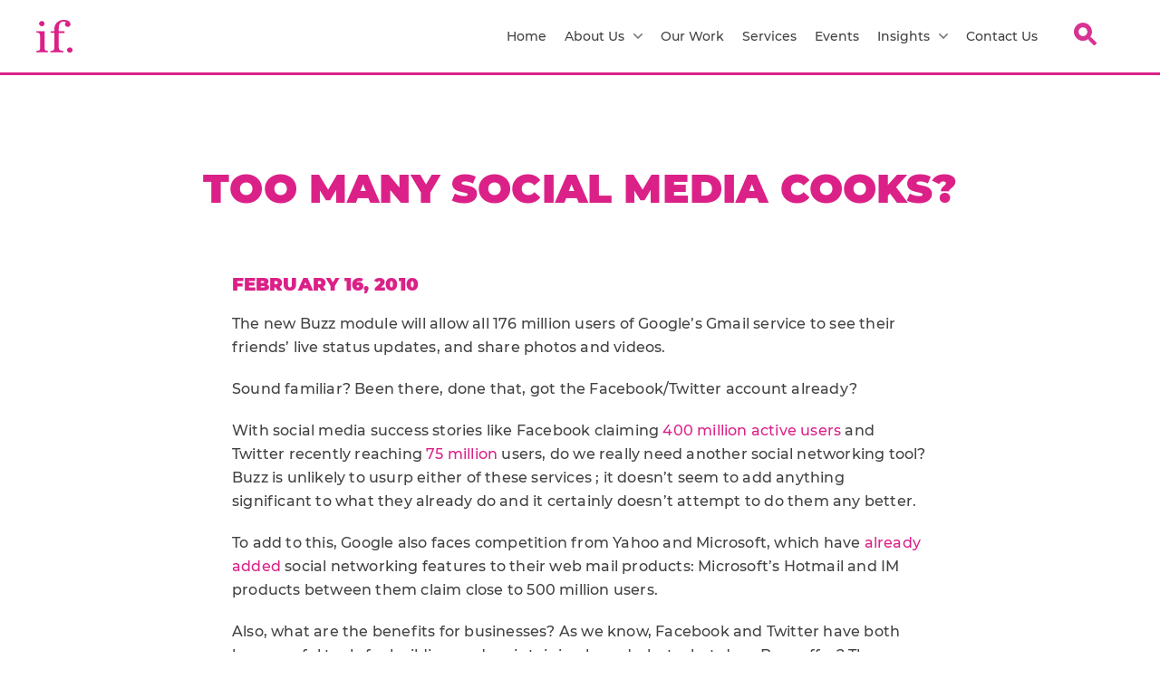

--- FILE ---
content_type: text/html; charset=UTF-8
request_url: https://immediatefuture.co.uk/blog/too-many-social-media-cooks/
body_size: 12646
content:
<!doctype html>
<!--[if lt IE 7]><html class="no-js no-svg ie ie6 lt-ie9 lt-ie8 lt-ie7" lang="en-US" prefix="og: https://ogp.me/ns#"> <![endif]-->
<!--[if IE 7]><html class="no-js no-svg ie ie7 lt-ie9 lt-ie8" lang="en-US" prefix="og: https://ogp.me/ns#"> <![endif]-->
<!--[if IE 8]><html class="no-js no-svg ie ie8 lt-ie9" lang="en-US" prefix="og: https://ogp.me/ns#"> <![endif]-->
<!--[if gt IE 8]><!--><html class="no-js no-svg" lang="en-US" prefix="og: https://ogp.me/ns#"> <!--<![endif]-->
<head>
    <meta charset="UTF-8" />
    <link rel="stylesheet" href="https://immediatefuture.co.uk/app/themes/immediate-future/style.css" type="text/css" media="screen" />
    <meta http-equiv="Content-Type" content="text/html; charset=UTF-8" />
    <meta http-equiv="X-UA-Compatible" content="IE=edge">
    <meta name="viewport" content="width=device-width, initial-scale=1">
    <link rel="pingback" href="https://immediatefuture.co.uk/wp/xmlrpc.php" />
    <link rel="profile" href="http://gmpg.org/xfn/11">
    	<style>img:is([sizes="auto" i], [sizes^="auto," i]) { contain-intrinsic-size: 3000px 1500px }</style>
	
<!-- Google Tag Manager for WordPress by gtm4wp.com -->
<script data-cfasync="false" data-pagespeed-no-defer>
	var gtm4wp_datalayer_name = "dataLayer";
	var dataLayer = dataLayer || [];

	const gtm4wp_scrollerscript_debugmode         = false;
	const gtm4wp_scrollerscript_callbacktime      = 100;
	const gtm4wp_scrollerscript_readerlocation    = 150;
	const gtm4wp_scrollerscript_contentelementid  = "content";
	const gtm4wp_scrollerscript_scannertime       = 60;
</script>
<!-- End Google Tag Manager for WordPress by gtm4wp.com -->
<!-- Search Engine Optimization by Rank Math PRO - https://rankmath.com/ -->
<title>Too many social media cooks? Immediate Future</title>
<meta name="description" content="The new Buzz module will allow all 176 million users of Google’s Gmail service to see their friends’ live status updates, and share photos and videos."/>
<meta name="robots" content="follow, index, max-image-preview:none"/>
<link rel="canonical" href="https://immediatefuture.co.uk/blog/too-many-social-media-cooks/" />
<meta property="og:locale" content="en_US" />
<meta property="og:type" content="article" />
<meta property="og:title" content="Too many social media cooks? Immediate Future" />
<meta property="og:description" content="The new Buzz module will allow all 176 million users of Google’s Gmail service to see their friends’ live status updates, and share photos and videos." />
<meta property="og:url" content="https://immediatefuture.co.uk/blog/too-many-social-media-cooks/" />
<meta property="og:site_name" content="Immediate Future" />
<meta property="article:tag" content="Facebook" />
<meta property="article:tag" content="Google" />
<meta property="article:tag" content="Hotmail" />
<meta property="article:tag" content="Microsoft" />
<meta property="article:tag" content="News Corporation" />
<meta property="article:tag" content="Social network" />
<meta property="article:tag" content="twitter" />
<meta property="article:tag" content="Yahoo" />
<meta property="article:section" content="Social Media" />
<meta property="og:updated_time" content="2024-04-16T11:02:09+00:00" />
<meta property="article:published_time" content="2010-02-16T13:13:54+00:00" />
<meta property="article:modified_time" content="2024-04-16T11:02:09+00:00" />
<meta name="twitter:card" content="summary_large_image" />
<meta name="twitter:title" content="Too many social media cooks? Immediate Future" />
<meta name="twitter:description" content="The new Buzz module will allow all 176 million users of Google’s Gmail service to see their friends’ live status updates, and share photos and videos." />
<meta name="twitter:label1" content="Written by" />
<meta name="twitter:data1" content="if-admin" />
<meta name="twitter:label2" content="Time to read" />
<meta name="twitter:data2" content="1 minute" />
<script type="application/ld+json" class="rank-math-schema-pro">{"@context":"https://schema.org","@graph":[{"@type":"Organization","@id":"https://immediatefuture.co.uk/#organization","name":"Immediate Future","url":"https://immediatefuture.co.uk"},{"@type":"WebSite","@id":"https://immediatefuture.co.uk/#website","url":"https://immediatefuture.co.uk","name":"Immediate Future","publisher":{"@id":"https://immediatefuture.co.uk/#organization"},"inLanguage":"en-US"},{"@type":"WebPage","@id":"https://immediatefuture.co.uk/blog/too-many-social-media-cooks/#webpage","url":"https://immediatefuture.co.uk/blog/too-many-social-media-cooks/","name":"Too many social media cooks? Immediate Future","datePublished":"2010-02-16T13:13:54+00:00","dateModified":"2024-04-16T11:02:09+00:00","isPartOf":{"@id":"https://immediatefuture.co.uk/#website"},"inLanguage":"en-US"},{"@type":"Person","@id":"https://immediatefuture.co.uk/author/if-admin/","name":"if-admin","url":"https://immediatefuture.co.uk/author/if-admin/","image":{"@type":"ImageObject","@id":"https://secure.gravatar.com/avatar/e1966ca2ac071a13c9178557a98922572c36ee0f673e520472fe34104ae29433?s=96&amp;d=mm&amp;r=g","url":"https://secure.gravatar.com/avatar/e1966ca2ac071a13c9178557a98922572c36ee0f673e520472fe34104ae29433?s=96&amp;d=mm&amp;r=g","caption":"if-admin","inLanguage":"en-US"},"worksFor":{"@id":"https://immediatefuture.co.uk/#organization"}},{"@type":"BlogPosting","headline":"Too many social media cooks? Immediate Future","datePublished":"2010-02-16T13:13:54+00:00","dateModified":"2024-04-16T11:02:09+00:00","articleSection":"Social Media","author":{"@id":"https://immediatefuture.co.uk/author/if-admin/","name":"if-admin"},"publisher":{"@id":"https://immediatefuture.co.uk/#organization"},"description":"The new Buzz module will allow\u00a0all 176 million users of Google\u2019s Gmail service to see their friends\u2019 live status updates, and share photos and videos.","name":"Too many social media cooks? Immediate Future","@id":"https://immediatefuture.co.uk/blog/too-many-social-media-cooks/#richSnippet","isPartOf":{"@id":"https://immediatefuture.co.uk/blog/too-many-social-media-cooks/#webpage"},"inLanguage":"en-US","mainEntityOfPage":{"@id":"https://immediatefuture.co.uk/blog/too-many-social-media-cooks/#webpage"}}]}</script>
<!-- /Rank Math WordPress SEO plugin -->

<link rel='dns-prefetch' href='//ajax.googleapis.com' />
<link rel="alternate" type="application/rss+xml" title="Immediate Future &raquo; Feed" href="https://immediatefuture.co.uk/feed/" />
<link rel="alternate" type="application/rss+xml" title="Immediate Future &raquo; Comments Feed" href="https://immediatefuture.co.uk/comments/feed/" />
<link rel="alternate" type="application/rss+xml" title="Immediate Future &raquo; Too many social media cooks? Comments Feed" href="https://immediatefuture.co.uk/blog/too-many-social-media-cooks/feed/" />
<style id='wp-emoji-styles-inline-css' type='text/css'>

	img.wp-smiley, img.emoji {
		display: inline !important;
		border: none !important;
		box-shadow: none !important;
		height: 1em !important;
		width: 1em !important;
		margin: 0 0.07em !important;
		vertical-align: -0.1em !important;
		background: none !important;
		padding: 0 !important;
	}
</style>
<link rel='stylesheet' id='wp-block-library-css' href='https://immediatefuture.co.uk/wp/wp-includes/css/dist/block-library/style.min.css?ver=6.8.3' type='text/css' media='all' />
<style id='classic-theme-styles-inline-css' type='text/css'>
/*! This file is auto-generated */
.wp-block-button__link{color:#fff;background-color:#32373c;border-radius:9999px;box-shadow:none;text-decoration:none;padding:calc(.667em + 2px) calc(1.333em + 2px);font-size:1.125em}.wp-block-file__button{background:#32373c;color:#fff;text-decoration:none}
</style>
<link rel='stylesheet' id='activecampaign-form-block-css' href='https://immediatefuture.co.uk/app/plugins/activecampaign-subscription-forms/activecampaign-form-block/build/style-index.css?ver=1763219662' type='text/css' media='all' />
<style id='safe-svg-svg-icon-style-inline-css' type='text/css'>
.safe-svg-cover{text-align:center}.safe-svg-cover .safe-svg-inside{display:inline-block;max-width:100%}.safe-svg-cover svg{fill:currentColor;height:100%;max-height:100%;max-width:100%;width:100%}

</style>
<style id='global-styles-inline-css' type='text/css'>
:root{--wp--preset--aspect-ratio--square: 1;--wp--preset--aspect-ratio--4-3: 4/3;--wp--preset--aspect-ratio--3-4: 3/4;--wp--preset--aspect-ratio--3-2: 3/2;--wp--preset--aspect-ratio--2-3: 2/3;--wp--preset--aspect-ratio--16-9: 16/9;--wp--preset--aspect-ratio--9-16: 9/16;--wp--preset--color--black: #000000;--wp--preset--color--cyan-bluish-gray: #abb8c3;--wp--preset--color--white: #ffffff;--wp--preset--color--pale-pink: #f78da7;--wp--preset--color--vivid-red: #cf2e2e;--wp--preset--color--luminous-vivid-orange: #ff6900;--wp--preset--color--luminous-vivid-amber: #fcb900;--wp--preset--color--light-green-cyan: #7bdcb5;--wp--preset--color--vivid-green-cyan: #00d084;--wp--preset--color--pale-cyan-blue: #8ed1fc;--wp--preset--color--vivid-cyan-blue: #0693e3;--wp--preset--color--vivid-purple: #9b51e0;--wp--preset--color--green: #0999a8;--wp--preset--color--pink: #db2188;--wp--preset--color--yellow: #fbc347;--wp--preset--color--purple: #6c009b;--wp--preset--gradient--vivid-cyan-blue-to-vivid-purple: linear-gradient(135deg,rgba(6,147,227,1) 0%,rgb(155,81,224) 100%);--wp--preset--gradient--light-green-cyan-to-vivid-green-cyan: linear-gradient(135deg,rgb(122,220,180) 0%,rgb(0,208,130) 100%);--wp--preset--gradient--luminous-vivid-amber-to-luminous-vivid-orange: linear-gradient(135deg,rgba(252,185,0,1) 0%,rgba(255,105,0,1) 100%);--wp--preset--gradient--luminous-vivid-orange-to-vivid-red: linear-gradient(135deg,rgba(255,105,0,1) 0%,rgb(207,46,46) 100%);--wp--preset--gradient--very-light-gray-to-cyan-bluish-gray: linear-gradient(135deg,rgb(238,238,238) 0%,rgb(169,184,195) 100%);--wp--preset--gradient--cool-to-warm-spectrum: linear-gradient(135deg,rgb(74,234,220) 0%,rgb(151,120,209) 20%,rgb(207,42,186) 40%,rgb(238,44,130) 60%,rgb(251,105,98) 80%,rgb(254,248,76) 100%);--wp--preset--gradient--blush-light-purple: linear-gradient(135deg,rgb(255,206,236) 0%,rgb(152,150,240) 100%);--wp--preset--gradient--blush-bordeaux: linear-gradient(135deg,rgb(254,205,165) 0%,rgb(254,45,45) 50%,rgb(107,0,62) 100%);--wp--preset--gradient--luminous-dusk: linear-gradient(135deg,rgb(255,203,112) 0%,rgb(199,81,192) 50%,rgb(65,88,208) 100%);--wp--preset--gradient--pale-ocean: linear-gradient(135deg,rgb(255,245,203) 0%,rgb(182,227,212) 50%,rgb(51,167,181) 100%);--wp--preset--gradient--electric-grass: linear-gradient(135deg,rgb(202,248,128) 0%,rgb(113,206,126) 100%);--wp--preset--gradient--midnight: linear-gradient(135deg,rgb(2,3,129) 0%,rgb(40,116,252) 100%);--wp--preset--font-size--small: 13px;--wp--preset--font-size--medium: 20px;--wp--preset--font-size--large: 36px;--wp--preset--font-size--x-large: 42px;--wp--preset--spacing--20: 0.44rem;--wp--preset--spacing--30: 0.67rem;--wp--preset--spacing--40: 1rem;--wp--preset--spacing--50: 1.5rem;--wp--preset--spacing--60: 2.25rem;--wp--preset--spacing--70: 3.38rem;--wp--preset--spacing--80: 5.06rem;--wp--preset--shadow--natural: 6px 6px 9px rgba(0, 0, 0, 0.2);--wp--preset--shadow--deep: 12px 12px 50px rgba(0, 0, 0, 0.4);--wp--preset--shadow--sharp: 6px 6px 0px rgba(0, 0, 0, 0.2);--wp--preset--shadow--outlined: 6px 6px 0px -3px rgba(255, 255, 255, 1), 6px 6px rgba(0, 0, 0, 1);--wp--preset--shadow--crisp: 6px 6px 0px rgba(0, 0, 0, 1);}:where(.is-layout-flex){gap: 0.5em;}:where(.is-layout-grid){gap: 0.5em;}body .is-layout-flex{display: flex;}.is-layout-flex{flex-wrap: wrap;align-items: center;}.is-layout-flex > :is(*, div){margin: 0;}body .is-layout-grid{display: grid;}.is-layout-grid > :is(*, div){margin: 0;}:where(.wp-block-columns.is-layout-flex){gap: 2em;}:where(.wp-block-columns.is-layout-grid){gap: 2em;}:where(.wp-block-post-template.is-layout-flex){gap: 1.25em;}:where(.wp-block-post-template.is-layout-grid){gap: 1.25em;}.has-black-color{color: var(--wp--preset--color--black) !important;}.has-cyan-bluish-gray-color{color: var(--wp--preset--color--cyan-bluish-gray) !important;}.has-white-color{color: var(--wp--preset--color--white) !important;}.has-pale-pink-color{color: var(--wp--preset--color--pale-pink) !important;}.has-vivid-red-color{color: var(--wp--preset--color--vivid-red) !important;}.has-luminous-vivid-orange-color{color: var(--wp--preset--color--luminous-vivid-orange) !important;}.has-luminous-vivid-amber-color{color: var(--wp--preset--color--luminous-vivid-amber) !important;}.has-light-green-cyan-color{color: var(--wp--preset--color--light-green-cyan) !important;}.has-vivid-green-cyan-color{color: var(--wp--preset--color--vivid-green-cyan) !important;}.has-pale-cyan-blue-color{color: var(--wp--preset--color--pale-cyan-blue) !important;}.has-vivid-cyan-blue-color{color: var(--wp--preset--color--vivid-cyan-blue) !important;}.has-vivid-purple-color{color: var(--wp--preset--color--vivid-purple) !important;}.has-black-background-color{background-color: var(--wp--preset--color--black) !important;}.has-cyan-bluish-gray-background-color{background-color: var(--wp--preset--color--cyan-bluish-gray) !important;}.has-white-background-color{background-color: var(--wp--preset--color--white) !important;}.has-pale-pink-background-color{background-color: var(--wp--preset--color--pale-pink) !important;}.has-vivid-red-background-color{background-color: var(--wp--preset--color--vivid-red) !important;}.has-luminous-vivid-orange-background-color{background-color: var(--wp--preset--color--luminous-vivid-orange) !important;}.has-luminous-vivid-amber-background-color{background-color: var(--wp--preset--color--luminous-vivid-amber) !important;}.has-light-green-cyan-background-color{background-color: var(--wp--preset--color--light-green-cyan) !important;}.has-vivid-green-cyan-background-color{background-color: var(--wp--preset--color--vivid-green-cyan) !important;}.has-pale-cyan-blue-background-color{background-color: var(--wp--preset--color--pale-cyan-blue) !important;}.has-vivid-cyan-blue-background-color{background-color: var(--wp--preset--color--vivid-cyan-blue) !important;}.has-vivid-purple-background-color{background-color: var(--wp--preset--color--vivid-purple) !important;}.has-black-border-color{border-color: var(--wp--preset--color--black) !important;}.has-cyan-bluish-gray-border-color{border-color: var(--wp--preset--color--cyan-bluish-gray) !important;}.has-white-border-color{border-color: var(--wp--preset--color--white) !important;}.has-pale-pink-border-color{border-color: var(--wp--preset--color--pale-pink) !important;}.has-vivid-red-border-color{border-color: var(--wp--preset--color--vivid-red) !important;}.has-luminous-vivid-orange-border-color{border-color: var(--wp--preset--color--luminous-vivid-orange) !important;}.has-luminous-vivid-amber-border-color{border-color: var(--wp--preset--color--luminous-vivid-amber) !important;}.has-light-green-cyan-border-color{border-color: var(--wp--preset--color--light-green-cyan) !important;}.has-vivid-green-cyan-border-color{border-color: var(--wp--preset--color--vivid-green-cyan) !important;}.has-pale-cyan-blue-border-color{border-color: var(--wp--preset--color--pale-cyan-blue) !important;}.has-vivid-cyan-blue-border-color{border-color: var(--wp--preset--color--vivid-cyan-blue) !important;}.has-vivid-purple-border-color{border-color: var(--wp--preset--color--vivid-purple) !important;}.has-vivid-cyan-blue-to-vivid-purple-gradient-background{background: var(--wp--preset--gradient--vivid-cyan-blue-to-vivid-purple) !important;}.has-light-green-cyan-to-vivid-green-cyan-gradient-background{background: var(--wp--preset--gradient--light-green-cyan-to-vivid-green-cyan) !important;}.has-luminous-vivid-amber-to-luminous-vivid-orange-gradient-background{background: var(--wp--preset--gradient--luminous-vivid-amber-to-luminous-vivid-orange) !important;}.has-luminous-vivid-orange-to-vivid-red-gradient-background{background: var(--wp--preset--gradient--luminous-vivid-orange-to-vivid-red) !important;}.has-very-light-gray-to-cyan-bluish-gray-gradient-background{background: var(--wp--preset--gradient--very-light-gray-to-cyan-bluish-gray) !important;}.has-cool-to-warm-spectrum-gradient-background{background: var(--wp--preset--gradient--cool-to-warm-spectrum) !important;}.has-blush-light-purple-gradient-background{background: var(--wp--preset--gradient--blush-light-purple) !important;}.has-blush-bordeaux-gradient-background{background: var(--wp--preset--gradient--blush-bordeaux) !important;}.has-luminous-dusk-gradient-background{background: var(--wp--preset--gradient--luminous-dusk) !important;}.has-pale-ocean-gradient-background{background: var(--wp--preset--gradient--pale-ocean) !important;}.has-electric-grass-gradient-background{background: var(--wp--preset--gradient--electric-grass) !important;}.has-midnight-gradient-background{background: var(--wp--preset--gradient--midnight) !important;}.has-small-font-size{font-size: var(--wp--preset--font-size--small) !important;}.has-medium-font-size{font-size: var(--wp--preset--font-size--medium) !important;}.has-large-font-size{font-size: var(--wp--preset--font-size--large) !important;}.has-x-large-font-size{font-size: var(--wp--preset--font-size--x-large) !important;}
:where(.wp-block-post-template.is-layout-flex){gap: 1.25em;}:where(.wp-block-post-template.is-layout-grid){gap: 1.25em;}
:where(.wp-block-columns.is-layout-flex){gap: 2em;}:where(.wp-block-columns.is-layout-grid){gap: 2em;}
:root :where(.wp-block-pullquote){font-size: 1.5em;line-height: 1.6;}
</style>
<link rel='stylesheet' id='contact-form-7-css' href='https://immediatefuture.co.uk/app/plugins/contact-form-7/includes/css/styles.css?ver=6.1.3' type='text/css' media='all' />
<link rel='stylesheet' id='sage/css-css' href='https://immediatefuture.co.uk/app/themes/immediate-future/dist/css/app.min.css' type='text/css' media='all' />
<script data-minify="1" type="text/javascript" src="https://immediatefuture.co.uk/app/cache/min/1/app/plugins/duracelltomi-google-tag-manager/dist/js/analytics-talk-content-tracking.js?ver=1728048978" id="gtm4wp-scroll-tracking-js"></script>
<link rel="https://api.w.org/" href="https://immediatefuture.co.uk/wp-json/" /><link rel="alternate" title="JSON" type="application/json" href="https://immediatefuture.co.uk/wp-json/wp/v2/posts/39481" /><link rel="EditURI" type="application/rsd+xml" title="RSD" href="https://immediatefuture.co.uk/wp/xmlrpc.php?rsd" />
<meta name="generator" content="WordPress 6.8.3" />
<link rel='shortlink' href='https://immediatefuture.co.uk/?p=39481' />
<link rel="alternate" title="oEmbed (JSON)" type="application/json+oembed" href="https://immediatefuture.co.uk/wp-json/oembed/1.0/embed?url=https%3A%2F%2Fimmediatefuture.co.uk%2Fblog%2Ftoo-many-social-media-cooks%2F" />
<link rel="alternate" title="oEmbed (XML)" type="text/xml+oembed" href="https://immediatefuture.co.uk/wp-json/oembed/1.0/embed?url=https%3A%2F%2Fimmediatefuture.co.uk%2Fblog%2Ftoo-many-social-media-cooks%2F&#038;format=xml" />
<!-- Stream WordPress user activity plugin v4.1.1 -->

<!-- Google Tag Manager for WordPress by gtm4wp.com -->
<!-- GTM Container placement set to automatic -->
<script data-cfasync="false" data-pagespeed-no-defer>
	var dataLayer_content = {"pagePostType":"post","pagePostType2":"single-post","pageCategory":["social-media"],"pageAttributes":["facebook","google","hotmail","microsoft","news-corporation","social-network","twitter","yahoo"],"pagePostAuthor":"if-admin"};
	dataLayer.push( dataLayer_content );
</script>
<script data-cfasync="false" data-pagespeed-no-defer>
(function(w,d,s,l,i){w[l]=w[l]||[];w[l].push({'gtm.start':
new Date().getTime(),event:'gtm.js'});var f=d.getElementsByTagName(s)[0],
j=d.createElement(s),dl=l!='dataLayer'?'&l='+l:'';j.async=true;j.src=
'//www.googletagmanager.com/gtm.js?id='+i+dl;f.parentNode.insertBefore(j,f);
})(window,document,'script','dataLayer','GTM-PH8LK4V');
</script>
<!-- End Google Tag Manager for WordPress by gtm4wp.com --><script type="text/javascript" id="google_gtagjs" src="https://www.googletagmanager.com/gtag/js?id=G-L7RJW4F8CK" async="async"></script>
<script type="text/javascript" id="google_gtagjs-inline">
/* <![CDATA[ */
window.dataLayer = window.dataLayer || [];function gtag(){dataLayer.push(arguments);}gtag('js', new Date());gtag('config', 'G-L7RJW4F8CK', {} );
/* ]]> */
</script>
<link rel="icon" href="https://immediatefuture.co.uk/app/uploads/2024/10/IF_LOGO_16PX.png" sizes="32x32" />
<link rel="icon" href="https://immediatefuture.co.uk/app/uploads/2024/10/IF_LOGO_16PX.png" sizes="192x192" />
<link rel="apple-touch-icon" href="https://immediatefuture.co.uk/app/uploads/2024/10/IF_LOGO_16PX.png" />
<meta name="msapplication-TileImage" content="https://immediatefuture.co.uk/app/uploads/2024/10/IF_LOGO_16PX.png" />
		<style type="text/css" id="wp-custom-css">
			button._submit{
    background-image: none;
    border: none;
    box-shadow: none;
    text-shadow: none;
    background-color: #db2188;
    border-color: #db2188;
    border-radius: 0px;
    border-width: 1px;
    border-style: solid;
    color: #ffffff;
    height: 42px;
    width: 100%;
    font-family: Arial, Helvetica, sans-serif;
    font-size: 18px;
    font-weight: bold;
    letter-spacing: 0em;
    line-height: 1;
    text-transform: capitalize;
    margin-bottom: 10px;
    margin-top: 10px;
    padding-left: 5px !important;
    padding-right: 5px !important;
    padding-top: 5px !important;
    padding-bottom: 5px !important;
}

.text-cta-and-image {
	.cta-wrapper {
		margin-top: 20px !important;
	}
	.image {
		margin-top: 20px !important;
	}
}


.single-resources #pop-up-form { 
	padding-top: 120px !important;
	padding-bottom: 120px !important;
	min-height: auto !important;
}

.single-podcast #content .content-wrapper > div {
	 max-width: 768px;
	 margin-left: auto;
	 margin-right: auto;
}
 .single-podcast #content .content-wrapper .subscribe ul li {
	 width: 100%;
}
 @media (min-width: 640px) {
	 .single-podcast #content .content-wrapper .subscribe ul li {
		 width: calc(100% * 1 / 3.001);
		 box-sizing: border-box;
	}
}
 @media (min-width: 960px) {
	 .single-podcast #content .content-wrapper .subscribe ul li {
		 width: 200px;
	}
	 .section-wrapper .resources-list div {
		height:100%;
	}
}

.contact-us.has-header-image {
	 padding-top: 0;
}

.richtext-content blockquote.tiktok-embed {
	background: none !important;
	padding: 0 !important;
	box-shadow: none !important;
}
		</style>
		
			<meta name="generator" content="WP Rocket 3.20.1.2" data-wpr-features="wpr_minify_js wpr_image_dimensions wpr_preload_links wpr_desktop" /></head>

	<body class="wp-front wp-singular post-template-default single single-post postid-39481 single-format-standard wp-theme-immediate-future" data-template="base.twig">
		<header data-rocket-location-hash="b80e40e8968b29edad12c3fd51efcdd1" uk-sticky style="z-index: 9999;">
							<div data-rocket-location-hash="3eb69ec48e858c1dc8523edf4622681a" id="global-header-desktop" class="global-header desktop uk-visible@m">     <div data-rocket-location-hash="dc2a4c3be6a103c2390b13b8edda00b3" class="content-wrapper">
        <div class="nav-elements-wrapper uk-flex uk-flex-between uk-flex-middle">
            <a href="https://immediatefuture.co.uk" class="desktop-header__logo-container">
                                <img width="61" height="54" src="https://immediatefuture.co.uk/app/uploads/2021/11/if-logo.svg" alt="IF">
                            </a>
            <div class="desktop-header__menu-container">
                                <ul class="uk-navbar-nav main-menu uk-visible@m">
		<li class="menu-item menu-item-type-post_type menu-item-object-page menu-item-home menu-item-36855 main-menu-item">
		<a  class="" href="https://immediatefuture.co.uk/">Home</a>
			</li>
			<li class="menu-item menu-item-type-post_type menu-item-object-page menu-item-36856 menu-item-has-children main-menu-item">
		<a  class="" href="https://immediatefuture.co.uk/about-if/">About Us <img width="10" height="6" src="https://immediatefuture.co.uk/app/themes/immediate-future/dist/images/arrow-down-svg.png" class="uk-margin-small-left" alt="Arrow Down"></a>
				<div class="uk-navbar-dropdown" uk-dropdown>
			<ul class="uk-nav uk-navbar-dropdown-nav">
								<li><a  href="https://immediatefuture.co.uk/our-approach/">Our Approach</a></li>
								<li><a  href="https://immediatefuture.co.uk/jobs/">Careers In Social</a></li>
								<li><a  href="https://immediatefuture.co.uk/smart-social-people/">A Smart Social Team</a></li>
								<li><a  href="https://immediatefuture.co.uk/news_page/">IF In The News</a></li>
							</ul>
		</div>
			</li>
			<li class="menu-item menu-item-type-custom menu-item-object-custom menu-item-39105 main-menu-item">
		<a  class="" href="/case-studies/">Our Work</a>
			</li>
			<li class="menu-item menu-item-type-custom menu-item-object-custom menu-item-39106 main-menu-item">
		<a  class="" href="/services/">Services</a>
			</li>
			<li class="menu-item menu-item-type-custom menu-item-object-custom menu-item-39107 main-menu-item">
		<a  class="" href="/events/">Events</a>
			</li>
			<li class="menu-item menu-item-type-custom menu-item-object-custom menu-item-47591 menu-item-has-children main-menu-item">
		<a  class="" href="#">Insights <img width="10" height="6" src="https://immediatefuture.co.uk/app/themes/immediate-future/dist/images/arrow-down-svg.png" class="uk-margin-small-left" alt="Arrow Down"></a>
				<div class="uk-navbar-dropdown" uk-dropdown>
			<ul class="uk-nav uk-navbar-dropdown-nav">
								<li><a  href="/resources/">Resources</a></li>
								<li><a  href="/blog/">Blogs</a></li>
								<li><a  href="/podcasts/">Podcasts</a></li>
							</ul>
		</div>
			</li>
			<li class="menu-item menu-item-type-post_type menu-item-object-page menu-item-36872 main-menu-item">
		<a  class="" href="https://immediatefuture.co.uk/contact-us/">Contact Us</a>
			</li>
	       
<li>
	<div class="site-wide-search uk-position-relative">
		<span class="uk-button button__icon site-wide-search-button">
			<img width="32" height="32" src="https://immediatefuture.co.uk/app/themes/immediate-future/dist/images/search-icon.svg" alt="Search">
		</span>
		<div class="site-wide-search-form">
    <form method="get" role="search" action="https://immediatefuture.co.uk">
        <div class="uk-flex uk-flex-middle uk-width-1-1">
            <input type="submit" value="search" class="uk-remove-padding-horizontal btn btn--primary">
            <input type="text" placeholder="" value="" name="s" class="uk-input uk-width-1-1 uk-border-rounded" required>
            <input type="hidden" name="post_type[]" value="post">
            <input type="hidden" name="post_type[]" value="podcast">
            <input type="hidden" name="post_type[]" value="event">
            <input type="hidden" name="post_type[]" value="resources">
            <input type="hidden" name="post_type[]" value="news_articles">
            <input type="hidden" name="post_type[]" value="job_position">
            <input type="hidden" name="post_type[]" value="case_studies">
            <input type="hidden" name="post_type[]" value="people">
            <input type="hidden" name="post_type[]" value="service_post">
        </div>
    </form>
</div>	</div>
</li>      
</ul>            </div>
        </div>
    </div>
</div>


<div data-rocket-location-hash="0246339763ade2c3f1c221004b43a364" id="global-header-mobile" class="global-header mobile uk-hidden@m">     <div data-rocket-location-hash="a772c9c46440fbabab4726486cc275e3" class="content-wrapper">
        <div class="nav-elements-wrapper uk-flex uk-flex-between uk-flex-middle">
            <div class="desktop-header__logo-container">
                                <img width="61" height="54" src="https://immediatefuture.co.uk/app/uploads/2021/11/if-logo.svg" alt="logo">
                            </div>
            <div class="desktop-header__menu-container">
                <span class="uk-button button__icon site-wide-search-button">
                    <img width="32" height="32" src="https://immediatefuture.co.uk/app/themes/immediate-future/dist/images/search-icon.svg" alt="Search">
                </span>
                <a href="#main-mobile-drawer" uk-toggle class="mobile-menu-button">
                                        <svg viewBox="0 0 100 80" width="30" height="30">
                        <rect width="100" height="10" rx="4"></rect>
                        <rect y="30" width="100" height="10" rx="4"></rect>
                        <rect y="60" width="100" height="10" rx="4"></rect>
                    </svg>
                </a>
            </div>
            <nav id="main-mobile-drawer" uk-offcanvas="mode: none; overlay: true" class="mobile-drawer-offcanvas uk-animation-fade uk-animation-fast">
    <div class="uk-offcanvas-bar canvas-bar uk-width-1-1 uk-padding-remove">
        <div class="uk-width-1-1 content-wrapper">
            <div class="header uk-flex uk-flex-between uk-flex-middle">
                <div class="logo-standard">
                    <a href="https://immediatefuture.co.uk">
                        <img width="61" height="54" src="https://immediatefuture.co.uk/app/uploads/2021/11/if-logo.svg" alt="if-logo.svg">
                    </a>
                </div>
                <a class="uk-offcanvas-close offcanvas-close" type="button" uk-close></a>
            </div>
            <ul class="md-list uk-list uk-margin-medium">
                                                    <li class="menu-item menu-item-type-post_type menu-item-object-page menu-item-home menu-item-36855 md-menu-item">
                        <a  class="uk-text-bold md-menu-item-link" href="https://immediatefuture.co.uk/" >Home</a>
                                            </li>
                                                                    <li class="menu-item menu-item-type-post_type menu-item-object-page menu-item-36856 menu-item-has-children md-menu-item">
                        <a  class="uk-text-bold md-menu-item-link" href="https://immediatefuture.co.uk/about-if/" uk-toggle="target: .about-us-dropdown">About Us</a>
                                                <div class="submenu-dropdown about-us-dropdown" hidden>
                            <ul class="submenu-list">
                                                                <li><a  class="">About Us</a></li>
                                                                <li><a  href="https://immediatefuture.co.uk/our-approach/">Our Approach</a></li>
                                                                <li><a  href="https://immediatefuture.co.uk/jobs/">Careers In Social</a></li>
                                                                <li><a  href="https://immediatefuture.co.uk/smart-social-people/">A Smart Social Team</a></li>
                                                                <li><a  href="https://immediatefuture.co.uk/news_page/">IF In The News</a></li>
                                                            </ul>
                        </div>
                                            </li>
                                                                    <li class="menu-item menu-item-type-custom menu-item-object-custom menu-item-39105 md-menu-item">
                        <a  class="uk-text-bold md-menu-item-link" href="/case-studies/" >Our Work</a>
                                            </li>
                                                                    <li class="menu-item menu-item-type-custom menu-item-object-custom menu-item-39106 md-menu-item">
                        <a  class="uk-text-bold md-menu-item-link" href="/services/" >Services</a>
                                            </li>
                                                                    <li class="menu-item menu-item-type-custom menu-item-object-custom menu-item-39107 md-menu-item">
                        <a  class="uk-text-bold md-menu-item-link" href="/events/" >Events</a>
                                            </li>
                                                                    <li class="menu-item menu-item-type-custom menu-item-object-custom menu-item-47591 menu-item-has-children md-menu-item">
                        <a  class="uk-text-bold md-menu-item-link" href="#" uk-toggle="target: .insights-dropdown">Insights</a>
                                                <div class="submenu-dropdown insights-dropdown" hidden>
                            <ul class="submenu-list">
                                                                <li><a  class="">Insights</a></li>
                                                                <li><a  href="/resources/">Resources</a></li>
                                                                <li><a  href="/blog/">Blogs</a></li>
                                                                <li><a  href="/podcasts/">Podcasts</a></li>
                                                            </ul>
                        </div>
                                            </li>
                                                                    <li class="menu-item menu-item-type-post_type menu-item-object-page menu-item-36872 md-menu-item">
                        <a  class="uk-text-bold md-menu-item-link" href="https://immediatefuture.co.uk/contact-us/" >Contact Us</a>
                                            </li>
                                            </ul>
        </div>
    </div>
</nav>
            <div class="site-wide-search-form">
    <form method="get" role="search" action="https://immediatefuture.co.uk">
        <div class="uk-flex uk-flex-middle uk-width-1-1">
            <input type="submit" value="search" class="uk-remove-padding-horizontal btn btn--primary">
            <input type="text" placeholder="" value="" name="s" class="uk-input uk-width-1-1 uk-border-rounded" required>
            <input type="hidden" name="post_type[]" value="post">
            <input type="hidden" name="post_type[]" value="podcast">
            <input type="hidden" name="post_type[]" value="event">
            <input type="hidden" name="post_type[]" value="resources">
            <input type="hidden" name="post_type[]" value="news_articles">
            <input type="hidden" name="post_type[]" value="job_position">
            <input type="hidden" name="post_type[]" value="case_studies">
            <input type="hidden" name="post_type[]" value="people">
            <input type="hidden" name="post_type[]" value="service_post">
        </div>
    </form>
</div>        </div>
    </div>
</div>
					</header>

		<section data-rocket-location-hash="1e9032fd70b7f70c0c4f20f0f5af4ae6" id="content" role="main" class="section-wrapper">
			<div data-rocket-location-hash="02473277e8fdcd0552a0c87ad59d61bd" class="wrapper">
				
<style>

    .content-wrapper {
        max-width: 1200px;
        margin: 0 auto;
    }

    .content-wrapper.narrow {
        max-width: 960px;
    }

    .content-wrapper.wide {
        max-width: 1600px;
    }

    
    @media screen and (max-width: 1250px ) {
        .content-wrapper {
            padding: 0 25px;
        }
    }

    
    .padding {
        padding: 50px 0;
    }

     @media screen and (min-width: 960px) {
         .padding {
            padding: 100px 0;
        }
     }

    .bg--secondary {
        background-color: #FBC347;
    }

    .bg--neutral {
        background-color: #eff5f9;
    }

    .bg--light {
        background-color: #FFF;
    }

            
    .wp-front .btn--primary {
        min-height: 40px;
        line-height: 40px;
        padding: 0 30px;
        font-family: 'Montserrat Medium', Arial, sans-serif;
        font-weight: 600;
        font-size: 18px;
        
        background-color: #db2188;
        color: #FBC347;

        border: 0px none transparent;
        border-radius: 0px;
    }
    .wp-front .btn--primary:hover {
        color: #FBC347;
        text-decoration: none;
    }

    .wp-front .btn--secondary {
        min-height: 40px;
        line-height: 40px;
        padding: 0 30px;
        font-family: 'Montserrat Medium', Arial, sans-serif;
        font-weight: 600;
        font-size: 18px;

        background-color: #fbc347;
        color: #db2188;

        border: 0px solid #3c64b1;
        border-radius: 0px;
    }
    .wp-front .btn--secondary:hover {
        color: #db2188;
        text-decoration: none;
    }

    .wp-front .btn--simple {
        font-family: 'Montserrat Medium', Arial, sans-serif;
        font-weight: 600;
        font-size: 18px;

        background-color: none;
        color: #db2188;

        border: 0px none transparent;
        border-radius: 0px;
    }
    .wp-front .btn--simple:hover {
        color: #db2188;
        text-decoration: none;
    }

                        
    .wp-front h1 {
        font-family: 'Montserrat Black', Arial, sans-serif;
        font-weight: 600;
        font-size: 32px;
        letter-spacing: 0.2px;
        line-height: 50px;
    }
    .wp-front h1 * {
        font-size: inherit;
    }

    .wp-front h2 {
        font-family: 'Montserrat Black', Arial, sans-serif;
        font-weight: 600;
        font-size: 26px;
        letter-spacing: 0.1px;
        line-height: 40px;
    }
    .wp-front h2 * {
        font-size: inherit;
    }

    .wp-front h3 {
        font-family: 'Montserrat Black', Arial, sans-serif;
        font-weight: 600;
        font-size: 22px;
        letter-spacing: 0.1px;
        line-height: 32px;
    }
    .wp-front h3 * {
        font-size: inherit;
    }

    .wp-front h4 {
        font-family: 'Montserrat Black', Arial, sans-serif;
        font-weight: 600;
        font-size: 20px;
        letter-spacing: 0.1px;
        line-height: 32px;
    }
    .wp-front h4 * {
        font-size: inherit;
    }

    .wp-front h5 {
        font-family: 'Montserrat Black', Arial, sans-serif;
        font-weight: 600;
        font-size: 18px;
        letter-spacing: 0.1px;
        line-height: 22px;
    }
    .wp-front h5 * {
        font-size: inherit;
    }

    .wp-front body,
    .wp-front p {
        font-family: 'Montserrat Medium', Arial, sans-serif;
        font-weight: 400;
        font-size: 16px;
        letter-spacing: 0.2px;
        line-height: 26px;
    }

    @media screen and (min-width: 960px) {
        .wp-front h1 {
            font-family: 'Montserrat Black', Arial, sans-serif;
            font-weight: 600;
            font-size: 44px;
            letter-spacing: 0.2px;
            line-height: 50px;
        }

        .wp-front h2 {
            font-family: 'Montserrat Black', Arial, sans-serif;
            font-weight: 600;
            font-size: 32px;
            letter-spacing: 0.1px;
            line-height: 40px;
        }

        .wp-front h3 {
            font-family: 'Montserrat Black', Arial, sans-serif;
            font-weight: 600;
            font-size: 28px;
            letter-spacing: 0.1px;
            line-height: 32px;
        }

        .wp-front h4 {
            font-family: 'Montserrat Black', Arial, sans-serif;
            font-weight: 600;
            font-size: 24px;
            letter-spacing: 0.1px;
            line-height: 32px;
        }

        .wp-front h5 {
            font-family: 'Montserrat Black', Arial, sans-serif;
            font-weight: 600;
            font-size: 20px;
            letter-spacing: 0.1px;
            line-height: 22px;
        }

        .wp-front body,
        .wp-front p {
            font-family: 'Montserrat Medium', Arial, sans-serif;
            font-weight: 400;
            font-size: 16px;
            letter-spacing: 0.2px;
            line-height: 26px;
        }
    }
</style>

<div data-rocket-location-hash="c97c115c6dbf08bf59eb4f9ebda42556" class="uk-width-1-1 single-blog padding">
  <div class="content-wrapper narrow">

    
        <h1 class="uk-text-center">Too many social media cooks?</h1>
    
      </div>

    <div class="content-wrapper narrow uk-margin-large-top">
    <div class="richtext-content">
       
      <h5 class="post-meta">February 16, 2010</h5>
      <div class="zemanta-img" style="margin: 1em; display: block;"></div>
<p>The new Buzz module will allow all 176 million users of Google’s Gmail service to see their friends’ live status updates, and share photos and videos.</p>
<p>Sound familiar? Been there, done that, got the Facebook/Twitter account already?</p>
<p>With social media success stories like Facebook claiming <a title="https://www.facebook.com/press/info.php?statistics" href="https://www.facebook.com/press/info.php?statistics" target="_blank" rel="noopener">400 million active users</a> and Twitter recently reaching <a title="https://www.nbr.co.nz/article/twitter-takes-top-growth-spot-117639" href="https://www.nbr.co.nz/article/twitter-takes-top-growth-spot-117639" target="_blank" rel="noopener">75 million</a> users, do we really need another social networking tool? Buzz is unlikely to usurp either of these services ; it doesn’t seem to add anything significant to what they already do and it certainly doesn’t attempt to do them any better.</p>
<p>To add to this, Google also faces competition from Yahoo and Microsoft, which have <a title="https://www.nbr.co.nz/opinion/chris-keall/microsofts-chance-crush-google" href="https://www.nbr.co.nz/opinion/chris-keall/microsofts-chance-crush-google" target="_blank" rel="noopener">already added</a> social networking features to their web mail products: Microsoft&#8217;s Hotmail and IM products between them claim close to 500 million users.</p>
<p>Also, what are the benefits for businesses? As we know, Facebook and Twitter have both been useful tools for building and maintaining brands, but what does Buzz offer? The answer is nothing at the moment as the service has not yet been rolled out to those using Gmail within organisations &#8211; this is due to arrive in March 2010. However, if it is a success, brands would be foolish to ignore the service, as experts predict that, if it was adopted by all of Gmail&#8217;s existing users, it would slingshot past News Corporation&#8217;s MySpace to become the world&#8217;s second-largest social network – behind Facebook.</p>
<p>Despite the cynicism and doubt surrounding this new service (and the growing privacy concerns), we must not cast aside the fact that Buzz has access to a large talent pool of engineers and it stands on top of existing Gmail, mobile devices, and a dominant search portal. Indeed, if Buzz grew, users could integrate with all Google apps and aggregate the entire internet. So, at this stage, I’m going to sit on the fence and say let’s watch this space.</p>
<div class="zemanta-pixie" style="margin-top: 10px; height: 15px;"></div>

    </div>
    
      </div>

    
      <div class="content-wrapper latest-news-articles padding remove-bottom">
	  <h2 class="uk-margin-medium-bottom text__color--black font__family--montserrat-medium">Latest Posts</h2>
    <div uk-grid class="uk-grid uk-child-width-1-3@m">
          <div class="uk-card card uk-flex uk-flex-column">
    <a href="https://immediatefuture.co.uk/blog/employee-advocacy-the-open-goal-of-b2b-social/" class="uk-card-media-top uk-margin-medium-bottom" style="background-image: url('https://immediatefuture.co.uk/app/uploads/2025/11/TP20_Blog-Square-2025.png.webp')"></a>
    <div class="uk-margin-bottom summary-wrapper">
      Content shared by your employees is getting shared far more than your branded content – so it makes sense to empower your staff to post more, right? The data is in &#8211; employee advocacy is a MUST. While only 3% of employees share content about their company, those shares are&hellip;
    </div>
    <a class="btn btn--simple uk-margin-auto-top" href="https://immediatefuture.co.uk/blog/employee-advocacy-the-open-goal-of-b2b-social/">Read More</a>
</div>          <div class="uk-card card uk-flex uk-flex-column">
    <a href="https://immediatefuture.co.uk/blog/thought-leadership-that-buyers-want/" class="uk-card-media-top uk-margin-medium-bottom" style="background-image: url('')"></a>
    <div class="uk-margin-bottom summary-wrapper">
      Oh, it’s so easy to talk Thought Leadership  It&#8217;s not so easy to make it happen&nbsp; Thought leadership is how you build trust through expertise. You show your working, go deep on the messy bits, and nudge behaviour change over time. It&#8217;s the essential core of the way modern buyers&hellip;
    </div>
    <a class="btn btn--simple uk-margin-auto-top" href="https://immediatefuture.co.uk/blog/thought-leadership-that-buyers-want/">Read More</a>
</div>          <div class="uk-card card uk-flex uk-flex-column">
    <a href="https://immediatefuture.co.uk/blog/how-to-use-instagrams-competitive-insights-to-measure-your-performance/" class="uk-card-media-top uk-margin-medium-bottom" style="background-image: url('https://immediatefuture.co.uk/app/uploads/2025/11/NB10_Blog-Square-2025.png.webp')"></a>
    <div class="uk-margin-bottom summary-wrapper">
      Instagram has recently introduced a new feature called “Competitive Insights” within its Professional Dashboard. This update gives business and creator accounts another way to understand and compare how their profiles are performing on the platform. The new tool lets you compare your account with up to ten&hellip;
    </div>
    <a class="btn btn--simple uk-margin-auto-top" href="https://immediatefuture.co.uk/blog/how-to-use-instagrams-competitive-insights-to-measure-your-performance/">Read More</a>
</div>        </div>
  </div>
  </div>

			</div>
					</section>

					<footer data-rocket-location-hash="ea8b7991950d2c682d6b207331949e3a" id="footer">
				

<div data-rocket-location-hash="d023e42bdb34c4307d3d4422f65b51b8" class="uk-width-1-1 global-footer padding">
  <div data-rocket-location-hash="a631a65e5d27484d93fd42d505dd028b" class="content-wrapper">
    <div uk-grid class="uk-grid uk-grid-small footer-menu">
            <div class="uk-width-1-1 uk-width-1-4@m">
        <div>
          <div class="logo">
            <img width="61" height="54" src="https://immediatefuture.co.uk/app/uploads/2021/11/if-logo.svg" alt="IF">
          </div>
                    <ul class="uk-margin-medium-top uk-margin-remove-bottom uk-list uk-flex social-links">
                          <li class="uk-margin-remove-top uk-margin-right uk-flex uk-flex-middle"><a href="https://www.facebook.com/ImmediateFuture/" target="_blank"><img width="1042" height="1042" src="https://immediatefuture.co.uk/app/uploads/2024/10/Social-media-icons-Pink-03.png.webp" alt=""></a></li>
                          <li class="uk-margin-remove-top uk-margin-right uk-flex uk-flex-middle"><a href="https://www.linkedin.com/company/immediate-future" target="_blank"><img width="1042" height="1042" src="https://immediatefuture.co.uk/app/uploads/2024/10/Social-media-icons-Pink-01.png.webp" alt=""></a></li>
                          <li class="uk-margin-remove-top uk-margin-right uk-flex uk-flex-middle"><a href="https://www.instagram.com/immediatefuturesocial" target="_blank"><img width="1042" height="1042" src="https://immediatefuture.co.uk/app/uploads/2024/10/Social-media-icons-Pink-04.png.webp" alt=""></a></li>
                          <li class="uk-margin-remove-top uk-margin-right uk-flex uk-flex-middle"><a href="https://www.threads.net/@immediatefuturesocial" target="_blank"><img width="1042" height="1042" src="https://immediatefuture.co.uk/app/uploads/2024/10/Social-media-icons-Pink-02.png.webp" alt=""></a></li>
                          <li class="uk-margin-remove-top uk-margin-right uk-flex uk-flex-middle"><a href="https://www.tiktok.com/@ifsocial" target="_blank"><img width="1042" height="1042" src="https://immediatefuture.co.uk/app/uploads/2024/10/Social-media-icons-Pink-05.png.webp" alt=""></a></li>
                          <li class="uk-margin-remove-top uk-margin-right uk-flex uk-flex-middle"><a href="https://www.youtube.com/user/IFTubes" target="_blank"><img width="1042" height="1042" src="https://immediatefuture.co.uk/app/uploads/2024/10/Social-media-icons-Pink-09.png.webp" alt=""></a></li>
                      </ul>
                  </div>
      </div>
            <div class="footer-columns uk-width-1-1 uk-width-3-4@m">
        <div uk-grid class="uk-grid">
                    <div class="uk-width-1-1 uk-width-expand@m">
            <p class="column-title font__family--montserrat-black text__color--green">ABOUT IF</p>
                        <div class="footer-column-text">
              Independent social media marketing agency. Working with brands that are serious about social.  Founded in 2004
            </div>
                      </div>
                    <div class="uk-width-1-1 uk-width-expand@m">
            <p class="column-title font__family--montserrat-black text__color--green">CONTACT US</p>
                        <div class="footer-column-text">
              immediate future.<br />
5th Floor<br />
167-169 Great Portland Street<br />
London<br />
W1W 5PF<br />
<br />
[+44] 020 3475 9968<br />
<a href="mailto:contactkate@immediatefuture.co.uk">contactkate@immediatefuture.co.uk</a>
            </div>
                      </div>
                    <div class="uk-width-1-1 uk-width-expand@m">
            <p class="column-title font__family--montserrat-black text__color--green">LEGAL INFO</p>
                          <div class="footer-menu-wrapper">
    <div class="footer-menu">
               <a  href="https://immediatefuture.co.uk/privacy-policy/" class="">Privacy Policy</a>
              <a  href="https://immediatefuture.co.uk/ai-policy-no-nonsense-all-brilliance/" class="">AI Policy: No Nonsense, All Brilliance</a>
              <a  href="https://immediatefuture.co.uk/cookie-policy/" class="">Cookies Policy</a>
              <a  href="https://immediatefuture.co.uk/terms-conditions/" class="">Terms of Use</a>
          </div>
  </div>

                      </div>
                    <div class="uk-width-1-1 uk-width-expand@m">
            <p class="column-title font__family--montserrat-black text__color--green">CAREERS</p>
                          <div class="footer-menu-wrapper">
    <div class="footer-menu">
               <a  href="https://immediatefuture.co.uk/jobs/" class="">Jobs at IF</a>
              <a  href="#" class="">Pitch us your services</a>
          </div>
  </div>

                      </div>
                  </div>
      </div>
          </div>
  </div>
</div>
			</footer>
			<script type="speculationrules">
{"prefetch":[{"source":"document","where":{"and":[{"href_matches":"\/*"},{"not":{"href_matches":["\/wp\/wp-*.php","\/wp\/wp-admin\/*","\/app\/uploads\/*","\/app\/*","\/app\/plugins\/*","\/app\/themes\/immediate-future\/*","\/*\\?(.+)"]}},{"not":{"selector_matches":"a[rel~=\"nofollow\"]"}},{"not":{"selector_matches":".no-prefetch, .no-prefetch a"}}]},"eagerness":"conservative"}]}
</script>
<script type="text/javascript" id="site_tracking-js-extra">
/* <![CDATA[ */
var php_data = {"ac_settings":{"tracking_actid":254183189,"site_tracking_default":1},"user_email":""};
/* ]]> */
</script>
<script data-minify="1" type="text/javascript" src="https://immediatefuture.co.uk/app/cache/min/1/app/plugins/activecampaign-subscription-forms/site_tracking.js?ver=1728048978" id="site_tracking-js"></script>
<script type="text/javascript" src="https://immediatefuture.co.uk/wp/wp-includes/js/dist/hooks.min.js?ver=4d63a3d491d11ffd8ac6" id="wp-hooks-js"></script>
<script type="text/javascript" src="https://immediatefuture.co.uk/wp/wp-includes/js/dist/i18n.min.js?ver=5e580eb46a90c2b997e6" id="wp-i18n-js"></script>
<script type="text/javascript" id="wp-i18n-js-after">
/* <![CDATA[ */
wp.i18n.setLocaleData( { 'text direction\u0004ltr': [ 'ltr' ] } );
/* ]]> */
</script>
<script data-minify="1" type="text/javascript" src="https://immediatefuture.co.uk/app/cache/min/1/app/plugins/contact-form-7/includes/swv/js/index.js?ver=1728048978" id="swv-js"></script>
<script type="text/javascript" id="contact-form-7-js-before">
/* <![CDATA[ */
var wpcf7 = {
    "api": {
        "root": "https:\/\/immediatefuture.co.uk\/wp-json\/",
        "namespace": "contact-form-7\/v1"
    },
    "cached": 1
};
/* ]]> */
</script>
<script data-minify="1" type="text/javascript" src="https://immediatefuture.co.uk/app/cache/min/1/app/plugins/contact-form-7/includes/js/index.js?ver=1728048978" id="contact-form-7-js"></script>
<script data-minify="1" type="text/javascript" src="https://immediatefuture.co.uk/app/cache/min/1/app/plugins/duracelltomi-google-tag-manager/dist/js/gtm4wp-contact-form-7-tracker.js?ver=1728048978" id="gtm4wp-contact-form-7-tracker-js"></script>
<script type="text/javascript" id="rocket-browser-checker-js-after">
/* <![CDATA[ */
"use strict";var _createClass=function(){function defineProperties(target,props){for(var i=0;i<props.length;i++){var descriptor=props[i];descriptor.enumerable=descriptor.enumerable||!1,descriptor.configurable=!0,"value"in descriptor&&(descriptor.writable=!0),Object.defineProperty(target,descriptor.key,descriptor)}}return function(Constructor,protoProps,staticProps){return protoProps&&defineProperties(Constructor.prototype,protoProps),staticProps&&defineProperties(Constructor,staticProps),Constructor}}();function _classCallCheck(instance,Constructor){if(!(instance instanceof Constructor))throw new TypeError("Cannot call a class as a function")}var RocketBrowserCompatibilityChecker=function(){function RocketBrowserCompatibilityChecker(options){_classCallCheck(this,RocketBrowserCompatibilityChecker),this.passiveSupported=!1,this._checkPassiveOption(this),this.options=!!this.passiveSupported&&options}return _createClass(RocketBrowserCompatibilityChecker,[{key:"_checkPassiveOption",value:function(self){try{var options={get passive(){return!(self.passiveSupported=!0)}};window.addEventListener("test",null,options),window.removeEventListener("test",null,options)}catch(err){self.passiveSupported=!1}}},{key:"initRequestIdleCallback",value:function(){!1 in window&&(window.requestIdleCallback=function(cb){var start=Date.now();return setTimeout(function(){cb({didTimeout:!1,timeRemaining:function(){return Math.max(0,50-(Date.now()-start))}})},1)}),!1 in window&&(window.cancelIdleCallback=function(id){return clearTimeout(id)})}},{key:"isDataSaverModeOn",value:function(){return"connection"in navigator&&!0===navigator.connection.saveData}},{key:"supportsLinkPrefetch",value:function(){var elem=document.createElement("link");return elem.relList&&elem.relList.supports&&elem.relList.supports("prefetch")&&window.IntersectionObserver&&"isIntersecting"in IntersectionObserverEntry.prototype}},{key:"isSlowConnection",value:function(){return"connection"in navigator&&"effectiveType"in navigator.connection&&("2g"===navigator.connection.effectiveType||"slow-2g"===navigator.connection.effectiveType)}}]),RocketBrowserCompatibilityChecker}();
/* ]]> */
</script>
<script type="text/javascript" id="rocket-preload-links-js-extra">
/* <![CDATA[ */
var RocketPreloadLinksConfig = {"excludeUris":"\/resource\/|\/(?:.+\/)?feed(?:\/(?:.+\/?)?)?$|\/(?:.+\/)?embed\/|\/(index.php\/)?(.*)wp-json(\/.*|$)|\/refer\/|\/go\/|\/recommend\/|\/recommends\/","usesTrailingSlash":"1","imageExt":"jpg|jpeg|gif|png|tiff|bmp|webp|avif|pdf|doc|docx|xls|xlsx|php","fileExt":"jpg|jpeg|gif|png|tiff|bmp|webp|avif|pdf|doc|docx|xls|xlsx|php|html|htm","siteUrl":"https:\/\/immediatefuture.co.uk","onHoverDelay":"100","rateThrottle":"3"};
/* ]]> */
</script>
<script type="text/javascript" id="rocket-preload-links-js-after">
/* <![CDATA[ */
(function() {
"use strict";var r="function"==typeof Symbol&&"symbol"==typeof Symbol.iterator?function(e){return typeof e}:function(e){return e&&"function"==typeof Symbol&&e.constructor===Symbol&&e!==Symbol.prototype?"symbol":typeof e},e=function(){function i(e,t){for(var n=0;n<t.length;n++){var i=t[n];i.enumerable=i.enumerable||!1,i.configurable=!0,"value"in i&&(i.writable=!0),Object.defineProperty(e,i.key,i)}}return function(e,t,n){return t&&i(e.prototype,t),n&&i(e,n),e}}();function i(e,t){if(!(e instanceof t))throw new TypeError("Cannot call a class as a function")}var t=function(){function n(e,t){i(this,n),this.browser=e,this.config=t,this.options=this.browser.options,this.prefetched=new Set,this.eventTime=null,this.threshold=1111,this.numOnHover=0}return e(n,[{key:"init",value:function(){!this.browser.supportsLinkPrefetch()||this.browser.isDataSaverModeOn()||this.browser.isSlowConnection()||(this.regex={excludeUris:RegExp(this.config.excludeUris,"i"),images:RegExp(".("+this.config.imageExt+")$","i"),fileExt:RegExp(".("+this.config.fileExt+")$","i")},this._initListeners(this))}},{key:"_initListeners",value:function(e){-1<this.config.onHoverDelay&&document.addEventListener("mouseover",e.listener.bind(e),e.listenerOptions),document.addEventListener("mousedown",e.listener.bind(e),e.listenerOptions),document.addEventListener("touchstart",e.listener.bind(e),e.listenerOptions)}},{key:"listener",value:function(e){var t=e.target.closest("a"),n=this._prepareUrl(t);if(null!==n)switch(e.type){case"mousedown":case"touchstart":this._addPrefetchLink(n);break;case"mouseover":this._earlyPrefetch(t,n,"mouseout")}}},{key:"_earlyPrefetch",value:function(t,e,n){var i=this,r=setTimeout(function(){if(r=null,0===i.numOnHover)setTimeout(function(){return i.numOnHover=0},1e3);else if(i.numOnHover>i.config.rateThrottle)return;i.numOnHover++,i._addPrefetchLink(e)},this.config.onHoverDelay);t.addEventListener(n,function e(){t.removeEventListener(n,e,{passive:!0}),null!==r&&(clearTimeout(r),r=null)},{passive:!0})}},{key:"_addPrefetchLink",value:function(i){return this.prefetched.add(i.href),new Promise(function(e,t){var n=document.createElement("link");n.rel="prefetch",n.href=i.href,n.onload=e,n.onerror=t,document.head.appendChild(n)}).catch(function(){})}},{key:"_prepareUrl",value:function(e){if(null===e||"object"!==(void 0===e?"undefined":r(e))||!1 in e||-1===["http:","https:"].indexOf(e.protocol))return null;var t=e.href.substring(0,this.config.siteUrl.length),n=this._getPathname(e.href,t),i={original:e.href,protocol:e.protocol,origin:t,pathname:n,href:t+n};return this._isLinkOk(i)?i:null}},{key:"_getPathname",value:function(e,t){var n=t?e.substring(this.config.siteUrl.length):e;return n.startsWith("/")||(n="/"+n),this._shouldAddTrailingSlash(n)?n+"/":n}},{key:"_shouldAddTrailingSlash",value:function(e){return this.config.usesTrailingSlash&&!e.endsWith("/")&&!this.regex.fileExt.test(e)}},{key:"_isLinkOk",value:function(e){return null!==e&&"object"===(void 0===e?"undefined":r(e))&&(!this.prefetched.has(e.href)&&e.origin===this.config.siteUrl&&-1===e.href.indexOf("?")&&-1===e.href.indexOf("#")&&!this.regex.excludeUris.test(e.href)&&!this.regex.images.test(e.href))}}],[{key:"run",value:function(){"undefined"!=typeof RocketPreloadLinksConfig&&new n(new RocketBrowserCompatibilityChecker({capture:!0,passive:!0}),RocketPreloadLinksConfig).init()}}]),n}();t.run();
}());
/* ]]> */
</script>
<script type="text/javascript" src="https://immediatefuture.co.uk/wp/wp-includes/js/comment-reply.min.js?ver=6.8.3" id="comment-reply-js" async="async" data-wp-strategy="async"></script>
<script data-minify="1" type="text/javascript" src="https://immediatefuture.co.uk/app/cache/min/1/ajax/libs/jquery/3.2.1/jquery.min.js?ver=1728048978" id="jquery-js"></script>
<script type="text/javascript" src="https://immediatefuture.co.uk/app/themes/immediate-future/dist/js/app.min.js" id="sage/js-js"></script>

			<script>var rocket_beacon_data = {"ajax_url":"https:\/\/immediatefuture.co.uk\/wp\/wp-admin\/admin-ajax.php","nonce":"4aed8eb802","url":"https:\/\/immediatefuture.co.uk\/blog\/too-many-social-media-cooks","is_mobile":false,"width_threshold":1600,"height_threshold":700,"delay":500,"debug":null,"status":{"atf":true,"lrc":true,"preconnect_external_domain":true},"elements":"img, video, picture, p, main, div, li, svg, section, header, span","lrc_threshold":1800,"preconnect_external_domain_elements":["link","script","iframe"],"preconnect_external_domain_exclusions":["static.cloudflareinsights.com","rel=\"profile\"","rel=\"preconnect\"","rel=\"dns-prefetch\"","rel=\"icon\""]}</script><script data-name="wpr-wpr-beacon" src='https://immediatefuture.co.uk/app/plugins/wp-rocket/assets/js/wpr-beacon.min.js' async></script></body>
</html>
<!-- This website is like a Rocket, isn't it? Performance optimized by WP Rocket. Learn more: https://wp-rocket.me -->

--- FILE ---
content_type: text/css; charset=UTF-8
request_url: https://immediatefuture.co.uk/app/themes/immediate-future/style.css
body_size: -429
content:
/*
 * Theme Name: WP Starter Theme
 * Description: Starter Theme to use with Timber
 * Author: Offshorly
*/


--- FILE ---
content_type: text/css; charset=UTF-8
request_url: https://immediatefuture.co.uk/app/themes/immediate-future/dist/css/app.min.css
body_size: 4143
content:
@import url(../../assets/uikit/dist/css/uikit.min.css);@font-face{font-family:Montserrat Regular;font-style:normal;font-weight:400;src:url(../fonts/montserrat-v18-latin-regular.eot);src:local(""),url(../../dist/fonts/montserrat-v18-latin-regular.eot?#iefix) format("embedded-opentype"),url(../../dist/fonts/montserrat-v18-latin-regular.woff2) format("woff2"),url(../../dist/fonts/montserrat-v18-latin-regular.woff) format("woff"),url(../../dist/fonts/montserrat-v18-latin-regular.ttf) format("truetype"),url(../../dist/fonts/montserrat-v18-latin-regular.svg#Montserrat) format("svg")}@font-face{font-family:Montserrat Medium;font-style:normal;font-weight:500;src:url(../../dist/fonts/montserrat-v18-latin-500.eot);src:local(""),url(../../dist/fonts/montserrat-v18-latin-500.eot?#iefix) format("embedded-opentype"),url(../../dist/fonts/montserrat-v18-latin-500.woff2) format("woff2"),url(../../dist/fonts/montserrat-v18-latin-500.woff) format("woff"),url(../../dist/fonts/montserrat-v18-latin-500.ttf) format("truetype"),url(../../dist/fonts/montserrat-v18-latin-500.svg#Montserrat) format("svg")}@font-face{font-family:Montserrat Black;font-style:normal;font-weight:900;src:url(../../dist/fonts/montserrat-v18-latin-900.eot);src:local(""),url(../../dist/fonts/montserrat-v18-latin-900.eot?#iefix) format("embedded-opentype"),url(../../dist/fonts/montserrat-v18-latin-900.woff2) format("woff2"),url(../../dist/fonts/montserrat-v18-latin-900.woff) format("woff"),url(../../dist/fonts/montserrat-v18-latin-900.ttf) format("truetype"),url(../../dist/fonts/montserrat-v18-latin-900.svg#Montserrat) format("svg")}body.wp-front{font-family:Montserrat Medium,Arial,sans-serif;color:#424242}.wp-admin .acf-block-preview .block-editor .editor-styles-wrapper h1,.wp-admin .acf-block-preview .block-editor .editor-styles-wrapper h2,.wp-admin .acf-block-preview .block-editor .editor-styles-wrapper h3,.wp-admin .acf-block-preview .block-editor .editor-styles-wrapper h4,.wp-admin .acf-block-preview .block-editor .editor-styles-wrapper h5,.wp-admin .acf-block-preview .block-editor .editor-styles-wrapper h6,.wp-admin .acf-block-preview h1,.wp-admin .acf-block-preview h1 *,.wp-admin .acf-block-preview h2,.wp-admin .acf-block-preview h2 *,.wp-admin .acf-block-preview h3,.wp-admin .acf-block-preview h3 *,.wp-admin .acf-block-preview h4,.wp-admin .acf-block-preview h4 *,.wp-admin .acf-block-preview h5,.wp-admin .acf-block-preview h5 *,.wp-front .block-editor .editor-styles-wrapper h1,.wp-front .block-editor .editor-styles-wrapper h2,.wp-front .block-editor .editor-styles-wrapper h3,.wp-front .block-editor .editor-styles-wrapper h4,.wp-front .block-editor .editor-styles-wrapper h5,.wp-front .block-editor .editor-styles-wrapper h6,.wp-front h1,.wp-front h1 *,.wp-front h2,.wp-front h2 *,.wp-front h3,.wp-front h3 *,.wp-front h4,.wp-front h4 *,.wp-front h5,.wp-front h5 *{font-family:Montserrat Black,Arial,sans-serif;color:#db2188;text-transform:uppercase}.wp-admin .acf-block-preview h1 a:hover,.wp-admin .acf-block-preview h2 a:hover,.wp-admin .acf-block-preview h3 a:hover,.wp-admin .acf-block-preview h4 a:hover,.wp-admin .acf-block-preview h5 a:hover,.wp-front h1 a:hover,.wp-front h2 a:hover,.wp-front h3 a:hover,.wp-front h4 a:hover,.wp-front h5 a:hover{color:#db2188;text-decoration:none}.wp-admin .acf-block-preview p,.wp-front p{font-family:Montserrat Medium,Arial,sans-serif;color:#424242}.wp-admin .acf-block-preview h1,.wp-admin .acf-block-preview h1 *,.wp-front h1,.wp-front h1 *{font-size:36px}@media screen and (min-width:480px){.wp-admin .acf-block-preview h1,.wp-admin .acf-block-preview h1 *,.wp-front h1,.wp-front h1 *{font-size:calc(36px + 20 * ((100vw - 480px) / 1440))}}@media screen and (min-width:1920px){.wp-admin .acf-block-preview h1,.wp-admin .acf-block-preview h1 *,.wp-front h1,.wp-front h1 *{font-size:56px}}.wp-admin .acf-block-preview h2,.wp-admin .acf-block-preview h2 *,.wp-front h2,.wp-front h2 *{font-size:26px}@media screen and (min-width:480px){.wp-admin .acf-block-preview h2,.wp-admin .acf-block-preview h2 *,.wp-front h2,.wp-front h2 *{font-size:calc(26px + 12 * ((100vw - 480px) / 1440))}}@media screen and (min-width:1920px){.wp-admin .acf-block-preview h2,.wp-admin .acf-block-preview h2 *,.wp-front h2,.wp-front h2 *{font-size:38px}}.wp-admin .acf-block-preview h3,.wp-admin .acf-block-preview h3 *,.wp-front h3,.wp-front h3 *{font-size:22px}@media screen and (min-width:480px){.wp-admin .acf-block-preview h3,.wp-admin .acf-block-preview h3 *,.wp-front h3,.wp-front h3 *{font-size:calc(22px + 10 * ((100vw - 480px) / 1440))}}@media screen and (min-width:1920px){.wp-admin .acf-block-preview h3,.wp-admin .acf-block-preview h3 *,.wp-front h3,.wp-front h3 *{font-size:32px}}.wp-admin .acf-block-preview h4,.wp-admin .acf-block-preview h4 *,.wp-front h4,.wp-front h4 *{font-size:20px}@media screen and (min-width:480px){.wp-admin .acf-block-preview h4,.wp-admin .acf-block-preview h4 *,.wp-front h4,.wp-front h4 *{font-size:calc(20px + 8 * ((100vw - 480px) / 1440))}}@media screen and (min-width:1920px){.wp-admin .acf-block-preview h4,.wp-admin .acf-block-preview h4 *,.wp-front h4,.wp-front h4 *{font-size:28px}}.wp-admin .acf-block-preview h5,.wp-admin .acf-block-preview h5 *,.wp-front h5,.wp-front h5 *{font-size:18px}@media screen and (min-width:480px){.wp-admin .acf-block-preview h5,.wp-admin .acf-block-preview h5 *,.wp-front h5,.wp-front h5 *{font-size:calc(18px + 6 * ((100vw - 480px) / 1440))}}@media screen and (min-width:1920px){.wp-admin .acf-block-preview h5,.wp-admin .acf-block-preview h5 *,.wp-front h5,.wp-front h5 *{font-size:24px}}.wp-admin .acf-block-preview p,.wp-front p{font-size:16px}@media screen and (min-width:480px){.wp-admin .acf-block-preview p,.wp-front p{font-size:calc(16px + 2 * ((100vw - 480px) / 1440))}}@media screen and (min-width:1920px){.wp-admin .acf-block-preview p,.wp-front p{font-size:18px}}.font__family--montserrat-regular,.font__family--montserrat-regular *{font-family:Montserrat Regular,Arial,sans-serif!important;font-weight:400!important}.font__family--montserrat-medium,.font__family--montserrat-medium *{font-family:Montserrat Medium,Arial,sans-serif!important;font-weight:500!important}.font__family--montserrat-black,.font__family--montserrat-black *{font-family:Montserrat Black,Arial,sans-serif!important;font-weight:900!important}.text__color--white,.text__color--white *{color:#fff!important}.text__color--black,.text__color--black *{color:#424242!important}.text__color--primary,.text__color--primary *{color:#db2188!important}.text__color--secondary,.text__color--secondary *{color:#fbc347!important}.text__color--purple,.text__color--purple *{color:#6c009b!important}.text__color--green,.text__color--green *{color:#0999a8!important}.text__color--mosque,.text__color--mosque *{color:#066b75!important}.text__color--orient,.text__color--orient *{color:#005a8c!important}.text__color--curious-blue,.text__color--curious-blue *{color:#2589bd!important}.bg--primary{background-color:#db2188!important}.bg--secondary{background-color:#fbc347!important}.bg--neutral{background-color:#eff5f9!important}.padding.remove-top{padding-top:0!important}.padding.remove-bottom{padding-bottom:0!important}.padding.remove-top-bottom{padding-top:0!important;padding-bottom:0!important}.border-bottom{border-bottom:1px solid #d9d9d9}.border-bottom-primary{border-bottom:1px solid #db2188}[class*=custom-width]{box-sizing:border-box;width:100%;max-width:100%}@media (min-width:960px){.custom-width-55\@m{width:55%}.custom-width-45\@m{width:45%}}.card .uk-card-media-top{padding-top:100%}.card .uk-card-media-left,.card .uk-card-media-top{background-size:cover;background-repeat:no-repeat;background-position:50%}.card .uk-card-media-left{height:100%;width:100%}.card a:hover{text-decoration:none}.richtext-content b,.richtext-content strong{font-family:Montserrat Black,Arial,sans-serif}.richtext-content a{color:#db2188}.richtext-content>ul{padding-left:0;list-style:none}.richtext-content>ul li{padding-left:24px;background-image:url("data:image/svg+xml;charset=utf-8,%3Csvg xmlns='http://www.w3.org/2000/svg' width='13' height='13' viewBox='0 0 13 13'%3E%3Cpath fill='%23db2188' d='M6.501 1.084a5.38 5.38 0 0 1 3.836 1.593A5.381 5.381 0 0 1 11.918 6.5a5.37 5.37 0 0 1-1.581 3.823 5.383 5.383 0 0 1-3.836 1.595 5.379 5.379 0 0 1-3.836-1.595A5.378 5.378 0 0 1 1.084 6.5c0-1.442.561-2.801 1.58-3.823a5.379 5.379 0 0 1 3.837-1.593m0-1.084a6.5 6.5 0 1 0 0 13.001A6.5 6.5 0 0 0 6.5 0z'/%3E%3Cpath fill='%23db2188' d='M5.547 2.766l3.682 3.768-3.527 3.722-1.077-1.037 2.66-2.745-2.738-2.677z'/%3E%3C/svg%3E");background-repeat:no-repeat;background-position:left top 5px;color:#424242}.richtext-content>ul li:not(:last-child){margin-bottom:20px}.richtext-content blockquote{box-shadow:0 2px 8px hsla(0,0%,84%,.8);background-image:url(../../dist/images/if_quote_purple.svg);background-repeat:no-repeat;padding:20px 20px 20px 72px!important;background-size:32px;background-position:top 20px left 20px;color:#db2188;min-height:50px}@media (min-width:960px){.richtext-content blockquote{padding:40px 40px 40px 144px!important;background-size:64px;background-position:top 40px left 40px}}.richtext-content blockquote p{color:inherit}.video-wrapper{position:relative;padding-bottom:56.25%}.video-wrapper iframe{position:absolute;top:0;left:0;width:100%;height:100%}.pagination a{color:#db2188}.pagination a:hover{text-decoration:none}.pagination .next-post.hide,.pagination .next.hide,.pagination .prev-post.hide,.pagination .prev.hide{pointer-events:none;opacity:0}.pagination .next-post,.pagination .prev-post{width:300px}.pagination .prev,.pagination .prev-post{padding-left:25px}.pagination .prev-post:before,.pagination .prev:before{content:"<";position:absolute;top:50%;transform:translateY(-50%);left:0;font-size:20px;font-family:Montserrat Medium,Arial,sans-serif;color:#db2188}.pagination .next,.pagination .next-post{padding-right:25px}.pagination .next-post:after,.pagination .next:after{content:">";position:absolute;top:50%;transform:translateY(-50%);right:0;font-size:20px;font-family:Montserrat Medium,Arial,sans-serif;color:#db2188}.uk-text-lead{font-size:1.5rem!important;line-height:1.5!important}em{color:currentColor}.has-green-color{color:#0999a8!important}.has-pink-color{color:#db2188!important}.has-yellow-color{color:#fbc347!important}.has-purple-color{color:#6c009b!important}.headline-image img{width:100%}a,a:focus,a:hover,button,button:focus,button:hover{border:0;outline:none}input,input:focus,input:hover,textarea,textarea:focus,textarea:hover{outline:none}.btn{display:inline-flex;align-items:center;cursor:pointer;border:0;min-height:40px;line-height:40px;padding:0 30px;-webkit-appearance:none}.btn,.btn:hover{text-decoration:none}.btn--primary{background:#db2188;color:#fbc347}.btn--primary:hover{color:#fbc347}.btn--secondary{background:#fbc347;color:#db2188}.btn--secondary:hover,.btn--simple{color:#db2188}.btn--simple{background-color:transparent;padding:0}.wp-block-button__link{display:inline-flex;align-items:center;text-decoration:none;cursor:pointer;border:0;min-height:40px;line-height:40px;padding:0 30px;-webkit-appearance:none;background:#db2188;color:#fbc347!important;border-radius:0}.wp-block-button__link:hover{color:#fbc347}.wp-admin .acf-block-preview input,.wp-admin .acf-block-preview input[type=email],.wp-admin .acf-block-preview select,.wp-admin .acf-block-preview textarea,.wp-front input,.wp-front input[type=email],.wp-front select,.wp-front textarea{border:1px solid #d9d9d9;padding:5px 15px;font-size:16px;font-family:Montserrat Regular,Arial,sans-serif}.wp-admin .acf-block-preview input[type=email],.wp-admin .acf-block-preview input[type=text],.wp-admin .acf-block-preview textarea,.wp-front input[type=email],.wp-front input[type=text],.wp-front textarea{width:100%;box-sizing:border-box}.wp-admin .acf-block-preview input,.wp-admin .acf-block-preview input[type=email],.wp-admin .acf-block-preview select,.wp-front input,.wp-front input[type=email],.wp-front select{height:40px}header{background:#fff;border-bottom:3px solid #db2188;position:relative}header .global-header .desktop-header__logo-container img{width:40px}header .global-header .nav-elements-wrapper{height:80px}header .global-header.desktop .desktop-header__menu-container .main-menu li a{color:#424242;padding:0 10px;text-transform:none;font-family:Montserrat Medium,Arial,sans-serif}header .global-header.desktop .desktop-header__menu-container .main-menu li .uk-navbar-dropdown{margin-top:0;width:auto}header .global-header.desktop .desktop-header__menu-container .main-menu li.current-menu-item>a,header .global-header.desktop .desktop-header__menu-container .main-menu li.current_page_parent>a{color:#6c009b;font-weight:700}header .site-wide-search{margin-top:17px}header .site-wide-search-button img{width:25px}header .site-wide-search-form{display:none;position:absolute;width:230px;right:0;padding-right:86px;margin-top:38px}header .site-wide-search-form input[type=submit]{padding:0 15px;font-size:16px;position:absolute;top:0;right:0}header .site-wide-search-form input[type=text]{border-radius:0;height:40px}#global-header-mobile a.mobile-menu-button svg rect{fill:#db2188}#global-header-mobile .site-wide-search-button{padding:0 15px;margin-bottom:6px}#global-header-mobile .site-wide-search-form{position:fixed;margin-top:0;top:83px;right:0;bottom:0;left:0;width:100%;padding:0}#global-header-mobile .site-wide-search-form:before{content:"";position:absolute;top:0;right:0;bottom:0;left:0;background:rgba(0,0,0,.6)}#global-header-mobile .site-wide-search-form form{position:absolute;top:20%;transform:translateY(-20%);left:25px;right:25px}#global-header-mobile .site-wide-search-form form input[type=submit],#global-header-mobile .site-wide-search-form form input[type=text]{height:50px}#main-mobile-drawer .uk-offcanvas-bar{background:#fff}#main-mobile-drawer .uk-offcanvas-bar a{color:#db2188}#main-mobile-drawer .uk-offcanvas-bar .header{margin-top:15px}#main-mobile-drawer .uk-offcanvas-bar .header .logo-standard a img{width:40px}#main-mobile-drawer .uk-offcanvas-bar .header .offcanvas-close{position:static}#main-mobile-drawer .uk-offcanvas-bar .header .offcanvas-close svg{width:23px}#main-mobile-drawer .uk-offcanvas-bar ul li{margin:0}#main-mobile-drawer .uk-offcanvas-bar ul li a{display:block;padding:7px 0}#main-mobile-drawer .uk-offcanvas-bar ul li a:hover{text-decoration:none}#main-mobile-drawer .uk-offcanvas-bar ul li.menu-item-has-children>a{background:url(../../dist/images/arrow-down-svg.png) no-repeat 100%}.global-footer{border-top:4px solid #db2188}.global-footer.padding{padding:50px 0}.global-footer .logo img{width:80px}.global-footer .social-links li a img{width:25px}.global-footer .column-title{font-size:20px}.global-footer .footer-menu a{display:block;font-size:14px;color:#0999a8}.global-footer .footer-menu a:not(:last-child){margin-bottom:10px}@media screen and (max-width:960px){.global-footer .footer-columns{margin-top:40px}}.global-footer .footer-columns .footer-column-text{font-size:14px;color:#0999a8}@media screen and (max-width:960px){.standard-width .content-wrapper .content-wrapper{padding:0!important}}.author .author-block{border-bottom:2px solid #db2188}.author .social-links li a img{width:25px}.single-blog .content-wrapper .richtext-content{max-width:768px;margin:0 auto}.single-blog .related-resource{margin:40px auto 0}.single-blog .related-resource .content-wrapper{max-width:768px}.single-blog .related-resource .related-resource-image{height:0;padding-top:26.042%;background-size:cover;background-position:50%;display:block}.blog .blog-header span{font-family:Montserrat Regular,Arial,sans-serif;text-transform:none}.resources-list a.card-image{background-position:50%;background-repeat:no-repeat;background-size:cover;padding-top:100%}.resources-list a:hover{text-decoration:none}.single-resources #pop-up-form{padding-top:120px!important}.case-studies-list a img{width:100%}.case-studies-list a:hover{text-decoration:none}.events-list img{width:100%}.single-event .content-wrapper .x-narrow{max-width:768px;margin:0 auto}.related-events{padding-top:50px!important}@media (min-width:960px){.related-events{padding-top:100px!important}}.post-type-archive-podcast .archive-header h1{font-size:44px;line-height:44px}@media (min-width:960px){.post-type-archive-podcast .archive-header h1{font-size:100px;line-height:100px}}.post-type-archive-podcast .archive-header p.subheader{font-size:36px;line-height:36px}@media (min-width:960px){.post-type-archive-podcast .archive-header p.subheader{font-size:56px;line-height:56px}}.single-podcast #content .content-wrapper>div{max-width:768px;margin-left:auto;margin-right:auto}.single-podcast #content .content-wrapper .subscribe ul li{width:100%}@media (min-width:640px){.single-podcast #content .content-wrapper .subscribe ul li{width:33.32223%;box-sizing:border-box}}@media (min-width:960px){.single-podcast #content .content-wrapper .subscribe ul li{width:200px}}.post-type-footer a.btn--primary{height:55px;line-height:55px}@media screen and (max-width:960px){.post-type-footer a.btn--primary{margin-top:20px}}h5.post-meta a{text-decoration:underline}.banner-content-and-cta .content{text-align:center}.contact-us.has-header-image{padding-top:0}.contact-us .header-image{background-size:100%}.contact-us .footer-image,.contact-us .header-image{background-repeat:no-repeat;background-position:50%;height:500px}.contact-us .footer-image{background-size:cover}.contact-us .email a{color:#424242;text-decoration:underline}.contact-us .email a:hover{text-decoration:none}.email-signup .banner-wrapper{max-width:none}.email-signup .banner-wrapper .form-wrapper span.wpcf7-form-control-wrap{width:100%}.email-signup .banner-wrapper .form-wrapper span.wpcf7-form-control-wrap input[type=email]{border:0;background:#ffe1b0}.email-signup .banner-wrapper .form-wrapper span.wpcf7-form-control-wrap input[type=email]::placeholder{color:#db2188;opacity:1}.email-signup .banner-wrapper .form-wrapper span.wpcf7-form-control-wrap input[type=email]:-ms-input-placeholder,.email-signup .banner-wrapper .form-wrapper span.wpcf7-form-control-wrap input[type=email]::-ms-input-placeholder{color:#db2188}.email-signup .banner-wrapper .form-wrapper form{margin-bottom:0}.email-signup .banner-wrapper .form-wrapper form .email-signup-form{display:block}@media (min-width:640px){.email-signup .banner-wrapper .form-wrapper form .email-signup-form{display:flex}}.email-signup .banner-wrapper .form-wrapper form .email-signup-form input[type=submit]{display:block;margin:20px auto 0}@media (min-width:640px){.email-signup .banner-wrapper .form-wrapper form .email-signup-form input[type=submit]{margin:0 0 0 20px}}.featured-signpost .uk-card{min-height:300px;border-radius:4px}.featured-signpost .uk-card-body a:hover{text-decoration:none}.featured-signpost .uk-card-media-right{width:100%;height:100%;position:relative;background-size:cover;background-position:50%;background-repeat:no-repeat;border-top-right-radius:4px;border-bottom-right-radius:4px}.featured-signpost .uk-card-media-right svg{position:absolute;height:100%;right:90%}.featured-signpost .uk-card.bg--neutral{box-shadow:none}.featured-signpost .uk-card-media-top{height:250px;background-size:cover;background-position:50%;background-repeat:no-repeat;border-top-right-radius:4px;border-top-left-radius:4px}.header-and-subsections .content-wrapper h2{margin-bottom:60px}.header-and-subsections .content-wrapper h5{margin-bottom:10px}.header-and-subsections .image-icon-wrapper{margin-bottom:30px}.homepage-hero .content-wrapper{padding:50px 25px}.homepage-hero .content-wrapper .content h1{font-size:32px}@media (min-width:960px){.homepage-hero .content-wrapper .content h1{font-size:38px}}.homepage-hero .content-wrapper .image{width:100%}.logo-strip{padding:50px 25px;border-bottom:2px solid #db2188}.logo-strip .uk-slider-items{align-items:center}.logo-strip .uk-slider-container ul>li{text-align:center;margin:0}.signposts .card-image{background-position:50%;background-repeat:no-repeat;background-size:cover;padding-top:100%}.signposts h3{font-size:24px}.subpage-hero{position:relative}.subpage-hero.full-width .bg-image{background-repeat:no-repeat;background-position:50%;background-size:cover}.subpage-hero.full-width .content .header-image{display:none}.subpage-hero.contained{padding-top:100px}.subpage-hero.contained .header-image{width:100%}@media screen and (max-width:960px){.value-prop-and-cta .content{order:1!important}}.value-prop-and-subsection-and-image .subsection .icon-wrapper{width:35px;margin-right:23px}.value-prop-and-subsection-and-image .content .subsection h2{margin:0}.value-prop-and-subsection-and-image .content .subsection .title-wrapper{margin-bottom:18px}.value-prop-and-subsection-and-image .content .column--1 .subsection .title-wrapper{margin-bottom:27px}.value-prop-and-subsection-and-image .content .column--4 .subsection .icon-wrapper{margin-right:20px}.value-prop-and-subsection-and-image .content .column--5 .subsection .title-wrapper{margin-bottom:16px}.value-prop-and-subsection-and-image .content .column--5 .subsection .icon-wrapper{margin-right:17px}@media screen and (max-width:959px){.value-prop-and-subsection-and-image .subsection{margin:0!important}}.hero-with-image .content-wrapper{padding-top:50px;padding-bottom:50px}.hero-with-image .content-wrapper img{width:100%}.listed-text-with-image .list.alternate .uk-grid:nth-child(2n){flex-direction:row-reverse}.listed-text-with-image .list img,.video-and-form .video iframe{width:100%}.content-tabs-nav a:hover{text-decoration:none}.content-tabs-nav a span{color:#db2188;font-family:Montserrat Black,Arial,sans-serif}.quick-links .links .link-item{padding:20px 15px;box-sizing:border-box;min-height:160px;background-repeat:no-repeat;background-size:cover;background-position:top;position:relative}@media (min-width:640px){.quick-links .links .link-item{min-height:180px}}@media (min-width:960px){.quick-links .links .link-item{min-height:280px}}@media (min-width:1200px){.quick-links .links .link-item{min-height:330px}}.quick-links .links .link-item:hover{text-decoration:none}.team-list .people-socials li a img{width:25px}.text-cta-and-image .cta-wrapper{margin-top:20px}.text-cta-and-image .image{margin-top:70px}
/*# sourceMappingURL=app.min.css.map */


--- FILE ---
content_type: application/javascript
request_url: https://prism.app-us1.com/?a=254183189&u=https%3A%2F%2Fimmediatefuture.co.uk%2Fblog%2Ftoo-many-social-media-cooks%2F
body_size: 124
content:
window.visitorGlobalObject=window.visitorGlobalObject||window.prismGlobalObject;window.visitorGlobalObject.setVisitorId('4ed90c13-91f4-439d-a924-b86e425ff2de', '254183189');window.visitorGlobalObject.setWhitelistedServices('tracking', '254183189');

--- FILE ---
content_type: image/svg+xml
request_url: https://immediatefuture.co.uk/app/themes/immediate-future/dist/images/search-icon.svg
body_size: -200
content:
<svg xmlns="http://www.w3.org/2000/svg" viewBox="0 0 32.3009 32.1738"><defs><style>.cls-1{fill:#d83392}</style></defs><path class="cls-1" d="M31.808 27.751l-6.487-6.487-2.006-.8a12.872 12.872 0 1 0-10.41 5.346 12.78 12.78 0 0 0 7.692-2.605l.794 1.989 6.487 6.487a1.683 1.683 0 0 0 2.38 0l.775-.775.775-.775a1.683 1.683 0 0 0 0-2.38zM12.905 19.18a6.274 6.274 0 1 1 6.272-6.274 6.28 6.28 0 0 1-6.272 6.274z" id="Content_Pages_-_02" data-name="Content Pages - 02"/></svg>

--- FILE ---
content_type: image/svg+xml
request_url: https://immediatefuture.co.uk/app/uploads/2021/11/if-logo.svg
body_size: 993
content:
<?xml version="1.0" encoding="UTF-8"?> <svg xmlns="http://www.w3.org/2000/svg" viewBox="0 0 61.2937 54.9015"><defs><style>.cls-1{fill:#db2188;}</style></defs><g id="Content_Pages_-_02" data-name="Content Pages - 02"><g id="Logo"><path class="cls-1" d="M18.9953,51.9631a9.8951,9.8951,0,0,1-2.8334-.6962,3.1538,3.1538,0,0,1-1.4766-1.3144,4.9916,4.9916,0,0,1-.5582-2.1653q-.0807-1.3139-.08-3.2478V18.83s-12.5582-.0506-13.0889,0a.79.79,0,0,0-.7185.3868,1.3686,1.3686,0,0,0,0,1.5463.7878.7878,0,0,0,.7185.3869,15.2408,15.2408,0,0,1,3.0328.6188,2.9263,2.9263,0,0,1,1.6762,1.43,8.0445,8.0445,0,0,1,.718,3.0544c.1064,1.3414.1594,4.0853.1594,6.3006v12.45q0,1.7793-.08,2.9765a4.2007,4.2007,0,0,1-.5979,2.011A3.4227,3.4227,0,0,1,4.19,51.2669a12.8842,12.8842,0,0,1-3.2322.6962,1.0237,1.0237,0,0,0-.7185.4253A1.3939,1.3939,0,0,0,0,53.2a1.27,1.27,0,0,0,.2393.7341.7388.7388,0,0,0,.6386.3484H18.9953a.8123.8123,0,0,0,.718-.3484,1.2669,1.2669,0,0,0,.24-.7341,1.3906,1.3906,0,0,0-.24-.8117,1.0226,1.0226,0,0,0-.718-.4253"></path><path class="cls-1" d="M60.017,47.4005a4.3671,4.3671,0,0,0-3.2721-1.3146,4.4387,4.4387,0,0,0-3.1925,1.3146,4.2037,4.2037,0,0,0,0,6.1859,4.4351,4.4351,0,0,0,3.1925,1.3151,4.3638,4.3638,0,0,0,3.2721-1.3151,4.3849,4.3849,0,0,0,0-6.1859"></path><path class="cls-1" d="M9.4853,10.675A4.3667,4.3667,0,0,0,12.7574,9.36a4.2944,4.2944,0,0,0,1.277-3.0931,4.2982,4.2982,0,0,0-1.277-3.0926A4.3665,4.3665,0,0,0,9.4853,1.86,4.4373,4.4373,0,0,0,6.2928,3.1744a4.2041,4.2041,0,0,0,0,6.1857A4.4376,4.4376,0,0,0,9.4853,10.675"></path><path class="cls-1" d="M56.5656,10.3825A4.2936,4.2936,0,0,0,57.8426,7.29a4.3566,4.3566,0,0,0-.2242-1.3933,5.4988,5.4988,0,0,0-.7924-1.9138,7.3932,7.3932,0,0,0-2.5142-2.32A11.5845,11.5845,0,0,0,50.8.3866,20.3614,20.3614,0,0,0,46.85,0a18.7963,18.7963,0,0,0-6.9443,1.1986,14.4513,14.4513,0,0,0-5.1078,3.3249A14.1625,14.1625,0,0,0,31.6453,9.55a17.9462,17.9462,0,0,0-1.0778,6.3019v1.8558A3.9985,3.9985,0,0,1,30.448,18.83a48.6956,48.6956,0,0,1-5.1478,0,1.0616,1.0616,0,0,0-.7586.5411,1.91,1.91,0,0,0-.279,1.0054,1.79,1.79,0,0,0,.2391.8894.775.775,0,0,0,.7187.4255h3.99q1.036,0,1.1969.193a2.7656,2.7656,0,0,1,.16,1.2757V44.9264q0,1.9333-.1195,3.17a4.05,4.05,0,0,1-.6783,2.0105,3.55,3.55,0,0,1-1.7164,1.1986,14.5979,14.5979,0,0,1-3.3125.6577,1.0924,1.0924,0,0,0-.7979.4251,1.4006,1.4006,0,0,0-.239.8119,1.2757,1.2757,0,0,0,.239.7341.8142.8142,0,0,0,.7182.3482H45.3329a.74.74,0,0,0,.6384-.3482,1.2685,1.2685,0,0,0,.24-.7341,1.393,1.393,0,0,0-.24-.8119,1.0246,1.0246,0,0,0-.7182-.4251,23.5068,23.5068,0,0,1-4.11-.7735,4.3743,4.3743,0,0,1-2.1152-1.2373,3.8919,3.8919,0,0,1-.7981-2.0492,26.5164,26.5164,0,0,1-.16-3.2089V23.4278a2.7652,2.7652,0,0,1,.16-1.2759q.1588-.1925,1.0377-.193h7.7415a.765.765,0,0,0,.718-.5032,2.741,2.741,0,0,0,0-2.2424.6655.6655,0,0,0-.718-.3834s-8.6733.1282-8.7792-.0012a2.2441,2.2441,0,0,1-.16-1.121V16.2385q0-2.0875.12-4.4461a13.6563,13.6563,0,0,1,.9179-4.3693,7.8117,7.8117,0,0,1,2.4743-3.3247A7.6132,7.6132,0,0,1,46.37,2.7836a6.8742,6.8742,0,0,1,3.4321.7735,3.0663,3.0663,0,0,1,.56.4074c-.0878.0747-.1761.15-.2611.2324a4.2038,4.2038,0,0,0,0,6.1856,4.4371,4.4371,0,0,0,3.1925,1.3149,4.3662,4.3662,0,0,0,3.2721-1.3149"></path></g></g></svg> 